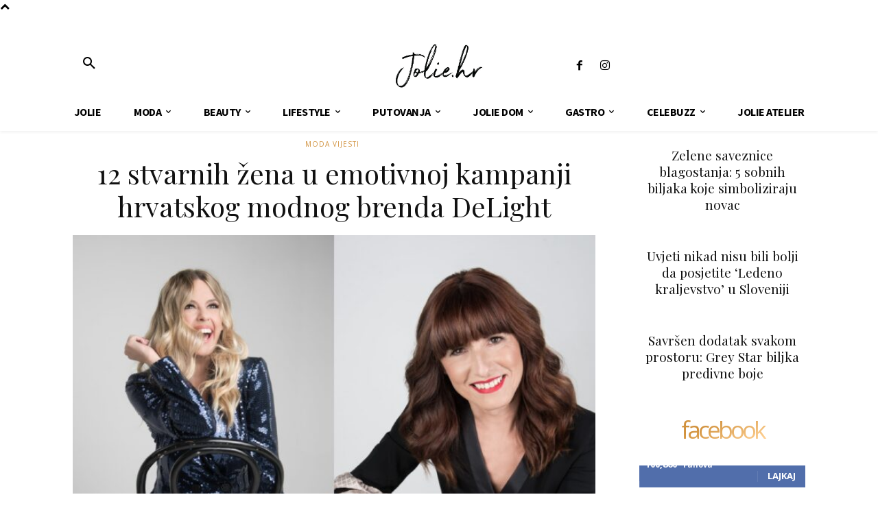

--- FILE ---
content_type: text/html; charset=utf-8
request_url: https://www.google.com/recaptcha/api2/aframe
body_size: 250
content:
<!DOCTYPE HTML><html><head><meta http-equiv="content-type" content="text/html; charset=UTF-8"></head><body><script nonce="N_VAEJS8dfE3o7Q506-XNg">/** Anti-fraud and anti-abuse applications only. See google.com/recaptcha */ try{var clients={'sodar':'https://pagead2.googlesyndication.com/pagead/sodar?'};window.addEventListener("message",function(a){try{if(a.source===window.parent){var b=JSON.parse(a.data);var c=clients[b['id']];if(c){var d=document.createElement('img');d.src=c+b['params']+'&rc='+(localStorage.getItem("rc::a")?sessionStorage.getItem("rc::b"):"");window.document.body.appendChild(d);sessionStorage.setItem("rc::e",parseInt(sessionStorage.getItem("rc::e")||0)+1);localStorage.setItem("rc::h",'1769027443547');}}}catch(b){}});window.parent.postMessage("_grecaptcha_ready", "*");}catch(b){}</script></body></html>